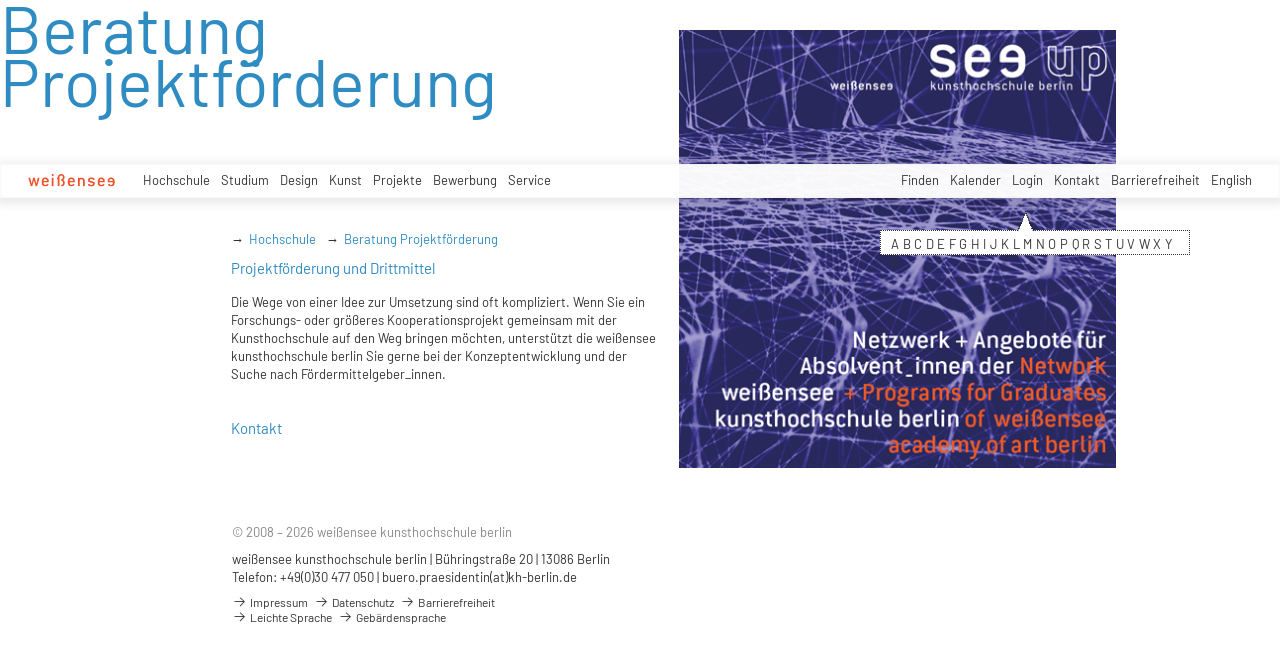

--- FILE ---
content_type: text/css
request_url: https://kh-berlin.de/typo3conf/ext/vtm_basic/css/page/menu.css?1746626862
body_size: 2315
content:


@font-face {
  font-family: 'see_extralight';
  src: url('fonts/Barlow-ExtraLight.ttf');
  font-weight: normal;
  font-style: normal;
}

@font-face {
  font-family: 'see_light';
  src: url('fonts/Barlow-Light.ttf');
  font-weight: normal;
  font-style: normal;
  font-size: 13px;
}

@font-face {
  font-family: 'see_regular';
  src: url('fonts/Barlow-Regular.ttf');
  font-weight: normal;
  font-style: normal;
}

/***** MAIN  MENU *****/
#main_menu {
  width: 100%;
  min-width: 820px;
  min-height: 30px;
  position: fixed;
  top: 164px;
  left: 0px;
  z-index: 5;
  background:rgba(255,255,255,0.96);
  box-shadow: 0px 2px 10px 4px rgba(18,18,18,0.07), 0px 3px 4px 2px rgba(0,0,0,0.02), inset 0px 0px 2px 1px rgba(0,0,0,0.03);
  padding: 0px;
  font-family: see_regular, sans-serif;
  font-size: 15px;
  /*font-weight:400;*/
}

#prime-nav {
  float: left;
}

#main_menu ul:first-child > li > a, 
ul#prime-nav > li > a, 
ul#sec-nav > li > a, 
ul#edit-menu > li > a {
 /* padding: 0.65em 11px 0.65em 0px; */
  padding: 0.8em 11px 0.8em 0px;
}

/*** shadows for all but IE6 ***/
.sf-shadow ul {
  box-shadow: 3px 1px 5px #ccc;
}

.sf-shadow ul ul {
  box-shadow: 7px 0px 5px #ccc;
}

.sf-shadow ul ul li {
  box-shadow: 0px 3px 5px #ccc;
}

.sf-shadow ul.sf-shadow-off {
  box-shadow: none;
}

#main_menu .sf-breadcrumb {
  color: #fe0000;
}

#main_menu .prime a[href="/bearbeiten"],
#main_menu .prime a[href="/en/edit"] {
  color: #fe0000;
}


ul#sec-nav {
  float: right;
  padding-right: 17px;
}

@media screen and (max-width: 970px) { /* Hängt von der Breite der Einträge im Sekundärmenü ab */
  #main-breadcrumb {
    display: none !important; 
  }
  #main_menu {
    width: auto;
    min-width: auto;
  }
  #sec-nav {
    position: fixed;
    right: 0;
    bottom:0;
    padding-left: 15px;
    background: rgba(255,255,255,0.96);
    box-shadow: 0px 2px 10px 4px rgb(18 18 18 / 7%), 0px 3px 4px 2px rgb(0 0 0 / 2%), inset 0px 0px 2px 1px rgb(0 0 0 / 3%);
  }
}

@media screen and (max-width: 590px) {
  #prime-nav {
    display: flex !important;
    flex-direction: column;
  }
  #prime-nav > li.prime {
    transition: left .5s .5s;
    left: 0px
  }
  #cssmenu:not(:hover) #prime-nav > li.prime {
    display: none;
  }
  #main_menu {
    transition: top .5s, min-height .5s;
  }
  #main_menu:hover {
    top: 0;
    min-height: 200px;
  }
}


div.frame-default h2, div.frame-default h3 {
  font-family: see_regular, sans-serif;
  font-size: 15px;
  line-height: 1.3;
  margin-bottom: 1em;
}

.col-right header h2
{
  font-family: see_regular, sans-serif !important;
}

/* logo */
ul#prime-nav li.home-link a {
  float: left;
  font-size: 0;
  /*background: url("../../img/weissensee_logo.png") left center no-repeat transparent;*/
  width: 87px;
  height: 33px;
  padding-right: 28px;
  display: block;
}

ul#prime-nav li.home-link a img {
  width: 100%;
  height: 100%;
  object-fit: contain;
}

/* menubuilder */
#cssmenu {
  /*position: absolute;*/
  float: left;
  background: transparent;
  width: auto;
  padding-left: 28px;
}

/*home screen hover color*/
#cssmenu a:hover{
  color:#FE0000;
}


#main_menu ul{
  list-style: none;
  margin: 0;
  line-height: 1;
}

#cssmenu > ul{
  position: relative;
  display: block;
  width: 100%;
  z-index: 500;
}


#cssmenu > ul > li, ul#sec-nav li, ul#breadcrumb-nav li {
  display: block;
  position: relative;
  float: left;
}

ul#breadcrumb-nav {
  margin-left:0px !important;
}

ul#breadcrumb-nav li::before {
  content: '\2192';
  padding-right: 5px;
  
}

ul#breadcrumb-nav li {
  padding-right: 10px;
}

#cssmenu > ul > #menu-button {
  display: none;
}

/* Level 1 */
#cssmenu > ul > li > a {
  font-size: 13px;
  padding-right: 11px;
  color: #333;
  -webkit-transition: color 0.25s ease-out;
  -moz-transition: color 0.25s ease-out;
  -ms-transition: color 0.25s ease-out;
  -o-transition: color 0.25s ease-out;
  transition: color 0.25s ease-out;
}

#cssmenu > ul > li.has-sub > a {
  padding-right: 32px;
}

#cssmenu li.has-sub::after {
  display: block;
  content: '';
  position: absolute;
  width: 0;
  height: 0;
}

#cssmenu > ul > li.has-sub::after {
  right: 10px;
  top: 0px;
  border: 5px solid transparent;
  border-top-color: #7a8189;
}

#cssmenu > ul > li:hover::after {
  border-top-color: #ffffff;
}

#indicatorContainer {
  position: absolute;
  height: 12px;
  width: 100%;
  bottom: 0px;
  overflow: hidden;
  z-index: -1;
}

#pIndicator {
  position: absolute;
  height: 0;
  width: 100%;
  border: 0px;
  z-index: -2;
  -webkit-transition: left .25s ease;
  -moz-transition: left .25s ease;
  -ms-transition: left .25s ease;
  -o-transition: left .25s ease;
  transition: left .25s ease;
}

#cIndicator {
  position: absolute;
  height: 0;
  width: 100%;
  border: 12px solid transparent;
  border-top-color: #2b2f3a;
  top: -12px;
  right: 100%;
  z-index: -2;
}

/* Level 2 and up */
#cssmenu ul ul {
  position: absolute;
  left: -9999px;
  top: -7px;
  opacity: 0;
  -webkit-transition: opacity .3s .1s ease, top .3s ease;
  -moz-transition: opacity .3s .1s ease, top .3s ease;
  -ms-transition: opacity .3s .1s ease, top .3s ease;
  -o-transition: opacity .3s .1s ease, top .3s ease;
  transition: opacity .3s .1s ease, top .3s ease;
  z-index: 1000;
  padding-bottom: 7px;
  padding-top: 7px;
}

/* Level 3 */
#cssmenu ul ul ul {
  padding-left: 110px;
}

/* Level 2 */
#cssmenu ul ul li {
  position: relative;
}

/* Level 1 hover -> Level 2 */
#cssmenu > ul > li:hover > ul,
#cssmenu > ul > li:focus-within > ul {
  left: auto;
  top: 31px;
  opacity: 1;
}

/* Level 2 hover -> Level 3 */
#cssmenu ul ul li:hover > ul,
#cssmenu ul ul li:focus-within > ul  {
  top: -7px;
  left: 115px;
  opacity: 1;
}

@media screen and (max-width: 590px) {
  #cssmenu ul ul li:hover > ul {
    left: 36px;
  }
  #cssmenu ul.second-nav {
    margin-left: 36px;
  }
  #cssmenu > ul > li:hover > ul {
    top:-7px;
  }
  #sec-nav li a {
    font-size: 13px;
  }
}

#cssmenu ul ul li > ul {
  transition: opacity .3s .2s ease, padding-left .3s ease-out;
}

#cssmenu ul ul li > ul:hover,
#cssmenu ul ul li.clicked > ul {
  padding-left: 0;
}

#cssmenu ul ul li {
  padding-right: 20px;
}

#cssmenu ul ul li > a {
  margin-left: -7px;
  width: 215px;
  height:15px;
  background:url('../../img/bg-link-navbox-neu.png');
  padding-left: 7px;
  padding-right: 10px;
  padding-top:6px;
  font-size: 13px;
  color: #333;
  -webkit-transition: all .35s ease;
  -moz-transition: all .35s ease;
  -ms-transition: all .35s ease;
  -o-transition: all .35s ease;
  transition: all .35s ease;
}

#cssmenu ul.second-nav li:first-child > a{
  height:14px;
  padding-top:9px;
  background:url('../../img/bg-link-first-navbox-neu.png');
}

#cssmenu ul.second-nav li:last-child > a{
  height:28px;
  padding-top:3px;
  background:url('../../img/bg-link-last-navbox-neu.png');
}

#cssmenu ul ul li a:hover,
#cssmenu ul ul li a:focus {
  font-size: 13px;
}

#cssmenu ul ul li.has-sub::after {
  border: 4px solid transparent;
  border-left-color: #9ea2a5;
  right: 10px;
  top: 12px;
  -moz-transition: all .2s ease;
  -ms-transition: all .2s ease;
  -o-transition: all .2s ease;
  transition: all .2s ease;
  -webkit-transition: -webkit-transform 0.2s ease, right 0.2s ease;
}

#cssmenu ul ul li.has-sub:hover::after,
#cssmenu ul ul li.has-sub:focus-within::after {
  border-left-color: #fff;
  right: -5px;
  -webkit-transform: rotateY(180deg);
  -ms-transform: rotateY(180deg);
  -moz-transform: rotateY(180deg);
  -o-transform: rotateY(180deg);
  transform: rotateY(180deg);
}

/* logo */
/*
ul#prime-nav li.home-link a {
  float: left;
  font-size: 0;
  background: url("../../img/weissensee_logo.png") no-repeat transparent;
  width: 87px;
  height: 35px;
  display: block;
  margin-top: 16px;
  padding-right: 28px;
}
*/

ul#sec-nav li{
 z-index:1000;
 list-style:none;
}

ul#breadcrumb-nav li{
  z-index:0;
  list-style:none;
 }

ul#sec-nav li a, ul#breadcrumb-nav li{
 color:#333;
 display: block;
 font-size: 13px;
}

#cssmenu ul li a {
  font-family: see_regular, sans-serif;
  display: block;
  text-decoration: none;
}

#cssmenu ul ul li a span.hover-arrow {
  margin-right:9px;
  float: right;
  display:none;
}

#cssmenu ul ul li a:hover span.hover-arrow,
#cssmenu ul ul li a:focus span.hover-arrow {
  font-family: see_regular, sans-serif;
  display:block !important;
}

/* frame type menu subpages */

.frame-type-menu_subpages ul,
.frame-type-menu_sitemap_pages ul {
  list-style: none;
  margin-left: 0px;
}

.frame-type-menu_subpages ul li,
.frame-type-menu_sitemap_pages ul li {
  line-height: 0.8em;
  font-size: 15px;
  background: rgba(255,255,255,0.96);
  box-shadow: 0px 2px 10px 4px rgba(18, 18, 18, 0.07), 0px 3px 4px 2px rgba(0, 0, 0, 0.02), inset 0px 0px 2px 1px rgba(0,0,0,0.03);
  padding: 10px;
  margin-left: 0px;
  margin-right: 10px;
}


/** responsive menu icon **/

.line-menu, .icon-menu, .lines-menu { display: none; }

@media screen and (max-width: 590px) {

ul#prime-nav li.home-link a {
  padding-right: 32px !important;
}

    .line-menu, .icon-menu, .lines-menu { display: block; }

    .line-menu {
      width: 20px;
      height: 1px;
      background: #FE0000;
      box-shadow: 0 2px 2px rgba(0, 0, 0, .2);
      transition: 0.5s;
      float: right;
    }
    
    .line-menu:before {
      top: -8px;
    }
    
    .line-menu:after {
      top: 8px;
    }
    
    .icon-menu {
      position: absolute;
      top: 16px;
      width: 114px;
      height: 30px;
      cursor: pointer;
    }
    
    .lines-menu:before,
    .lines-menu:after {
      content: '';
      position:absolute;
      width: 20px;
      height: 1px;
      background:#FE0000;
      box-shadow: 0 2px 2px rgba(0, 0, 0, 0.2);
      
        -webkit-transition:0.6s;
        -moz-transition:0.6s;
        -ms-transition:0.6s;
        -o-transition:0.6s;
        transition:0.6s;
    }
    
    .icon-menu.active-menu .lines-menu {
      background:rgba(0,0,0,0);
      box-shadow: 0 2px 2px rgba(0, 0, 0, 0);
    }
    
    .icon-menu.active-menu .lines-menu:before {
      top: 0;
      transform:rotate(135deg);
      box-shadow: 0 -2px 2px rgba(0, 0, 0, 0.2);
    }
    
    .icon-menu.active-menu .lines-menu:after {
      top: 0;
      transform:rotate(225deg);
      box-shadow: 0 -2px 2px rgba(0, 0, 0, 0.2);
    }

}

/** end responsive menu icon **/